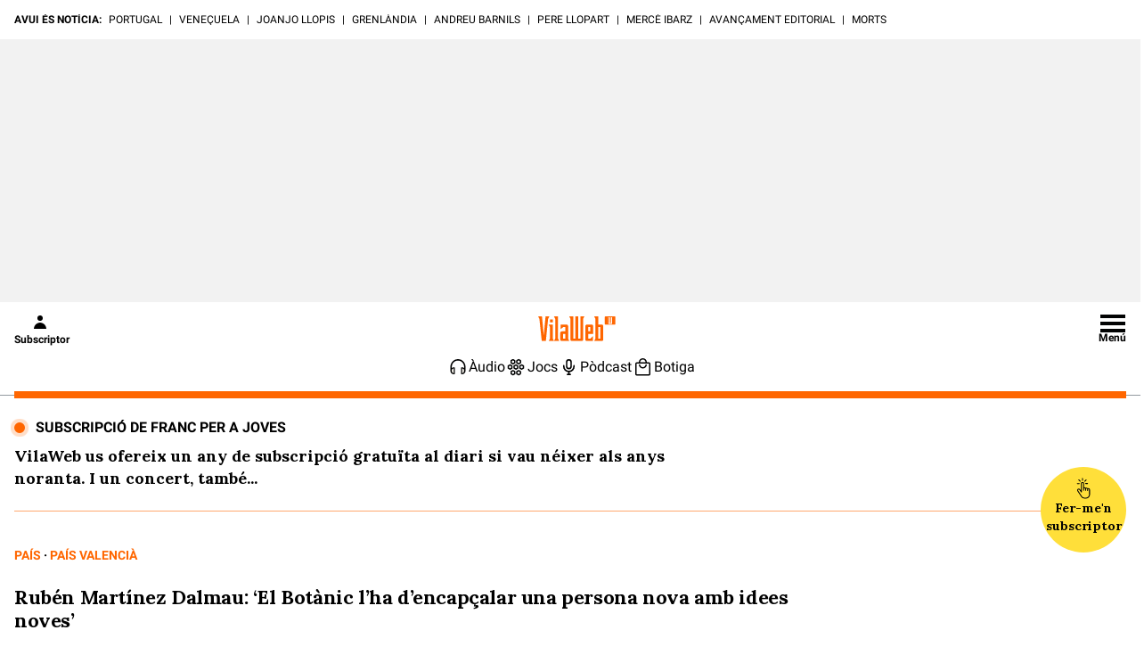

--- FILE ---
content_type: image/svg+xml
request_url: https://www.vilaweb.cat/wp-content/themes/vilaweb/img/jocs-ico.svg
body_size: 2191
content:
<svg width="24" height="24" viewBox="0 0 24 24" fill="none" xmlns="http://www.w3.org/2000/svg">
<path fill-rule="evenodd" clip-rule="evenodd" d="M9.29829 3.01947C8.96176 2.82183 8.54529 2.81901 8.20612 3.01208L6.45087 4.01122C6.11007 4.20521 5.89961 4.56718 5.89961 4.95932V6.90518C5.89961 7.05277 5.92943 7.19615 5.98484 7.32792C6.07495 7.54223 6.23273 7.72584 6.43996 7.84699L8.19504 8.87303C8.2476 8.90376 8.30207 8.92974 8.35788 8.95096C8.41691 8.97342 8.47743 8.99056 8.53872 9.00239C8.69524 9.0326 8.85682 9.02819 9.01175 8.98924C9.07849 8.97246 9.14401 8.94927 9.20734 8.91967C9.24196 8.90349 9.27593 8.8854 9.3091 8.86539L10.9938 7.84925C11.1825 7.73539 11.329 7.56933 11.4192 7.37583C11.4854 7.23377 11.5212 7.07693 11.5212 6.91509V4.94948C11.5212 4.56261 11.3164 4.20468 10.9828 4.00877L9.29829 3.01947ZM12.3765 7.30764C12.465 7.53063 12.6261 7.72204 12.8399 7.84699L14.5949 8.87303C14.6822 8.92403 14.7747 8.96193 14.8698 8.98677C14.9115 8.99766 14.9537 9.00604 14.9961 9.01191C15.1689 9.03576 15.346 9.01803 15.512 8.95882C15.5624 8.94084 15.6118 8.91902 15.6598 8.89338C15.6764 8.88451 15.6928 8.87518 15.709 8.86539L17.3937 7.84925C17.5753 7.73969 17.7178 7.5818 17.8086 7.39765C17.8815 7.24991 17.9211 7.08526 17.9211 6.91509V4.94948C17.9211 4.56261 17.7163 4.20468 17.3827 4.00877L15.6982 3.01947C15.3617 2.82183 14.9452 2.81901 14.606 3.01208L12.8508 4.01122L12.8464 4.01373C12.511 4.20668 12.303 4.56281 12.2996 4.94948C12.2995 4.95276 12.2995 4.95604 12.2995 4.95932V6.90518C12.2995 6.90848 12.2995 6.91179 12.2996 6.91509C12.3008 7.05166 12.3276 7.18447 12.3765 7.30764ZM18.6156 8.79272C18.418 8.78013 18.2177 8.82132 18.0374 8.91644C18.027 8.9219 18.0167 8.92753 18.0065 8.93335L16.2513 9.93249C16.2311 9.94397 16.2114 9.95603 16.1922 9.96865C16.0142 10.0854 15.8768 10.2501 15.7929 10.4401C15.7339 10.5737 15.7014 10.7199 15.7 10.8708C15.7 10.874 15.7 10.8773 15.7 10.8806V12.8264C15.7 12.8298 15.7 12.8331 15.7 12.8364C15.7033 13.2013 15.8888 13.5393 16.1922 13.7384C16.2079 13.7487 16.224 13.7587 16.2403 13.7683L17.9954 14.7943C18.3402 14.9959 18.7675 14.9929 19.1095 14.7867L20.7941 13.7705C21.1215 13.5731 21.3216 13.2187 21.3216 12.8364V10.8707C21.3216 10.4839 21.1167 10.126 20.7832 9.93004L19.0987 8.94074C18.9489 8.85277 18.7832 8.80339 18.6156 8.79272ZM14.368 13.7444C14.6709 13.5427 14.8542 13.2023 14.8542 12.8364V10.8708C14.8542 10.7414 14.8313 10.6154 14.7884 10.4975C14.7097 10.2815 14.5638 10.0931 14.368 9.96273C14.351 9.95139 14.3336 9.94048 14.3158 9.93004L12.6313 8.94075C12.5202 8.87551 12.4004 8.8315 12.2776 8.80875C12.2551 8.80458 12.2324 8.80113 12.2097 8.79839C12.0358 8.77738 11.8578 8.79838 11.6916 8.86151C11.6681 8.87042 11.6449 8.88017 11.622 8.89076C11.5939 8.9037 11.5663 8.9179 11.5391 8.93335L9.78387 9.93249C9.74502 9.95461 9.70786 9.97891 9.67251 10.0052C9.51443 10.1227 9.3926 10.2798 9.31766 10.4583C9.26362 10.587 9.23396 10.7267 9.23266 10.8707C9.23263 10.874 9.23262 10.8773 9.23262 10.8806V12.8265C9.23262 12.8298 9.23263 12.8331 9.23266 12.8364C9.23577 13.1798 9.40025 13.4994 9.67253 13.7019C9.70455 13.7257 9.73805 13.7479 9.77297 13.7683L11.528 14.7943C11.7268 14.9105 11.953 14.9587 12.1744 14.9392C12.3371 14.9249 12.4973 14.874 12.6421 14.7867L14.3268 13.7705C14.3407 13.7621 14.3545 13.7534 14.368 13.7444ZM7.88701 13.7076C8.15877 13.5028 8.32133 13.1809 8.32133 12.8364V10.8707C8.32133 10.7327 8.29524 10.5983 8.24652 10.4737C8.17356 10.287 8.04984 10.1222 7.88699 9.99951C7.85387 9.97455 7.81913 9.95134 7.78286 9.93004L6.09838 8.94074C6.02275 8.89633 5.94309 8.86175 5.86117 8.83702C5.66414 8.77755 5.45408 8.77507 5.25582 8.82975C5.16971 8.8535 5.08583 8.88803 5.00621 8.93335L3.25096 9.93249C2.91017 10.1265 2.69971 10.4885 2.69971 10.8806V12.8264C2.69971 13.2141 2.90541 13.5726 3.24006 13.7683L4.99514 14.7943C5.25271 14.9449 5.55637 14.9813 5.83609 14.9041C5.93078 14.878 6.02272 14.8388 6.1092 14.7867L7.79385 13.7705C7.82617 13.751 7.85724 13.73 7.88701 13.7076ZM6.45096 16.2801C6.11053 16.4742 5.89971 16.8363 5.89971 17.2282V19.1741C5.89971 19.5617 6.10541 19.9202 6.44006 20.1159L8.19514 21.1419C8.5399 21.3435 8.96724 21.3405 9.3092 21.1343L10.9938 20.1181C11.3212 19.9207 11.5213 19.5663 11.5213 19.184V17.2184C11.5213 16.8315 11.3164 16.4736 10.9829 16.2777L9.29838 15.2884C8.96186 15.0907 8.54539 15.0879 8.20621 15.281L6.45096 16.2801ZM12.7295 16.3604C12.4634 16.5631 12.3028 16.879 12.2998 17.2184C12.2997 17.2216 12.2997 17.2249 12.2997 17.2282V19.1741C12.2997 19.1774 12.2997 19.1807 12.2998 19.184C12.3032 19.5678 12.5083 19.9219 12.8401 20.1159L14.5951 21.1419C14.9399 21.3435 15.3672 21.3405 15.7092 21.1343L17.3939 20.1181C17.7212 19.9207 17.9213 19.5663 17.9213 19.184V17.2184C17.9213 16.8315 17.7164 16.4736 17.3829 16.2777L15.6984 15.2884C15.4624 15.1498 15.1872 15.107 14.9268 15.1603C14.8158 15.1831 14.7076 15.2233 14.6062 15.281L12.851 16.2801L12.8465 16.2827C12.8055 16.3062 12.7665 16.3322 12.7295 16.3604ZM7.39961 5.19716V6.67049L8.74237 7.45549L10.0212 6.68411V5.18362L8.74261 4.43268L7.39961 5.19716ZM7.39971 17.4661V18.9394L8.74247 19.7244L10.0213 18.953V17.4525L8.7427 16.7016L7.39971 17.4661ZM13.7995 5.19716V6.67049L15.1423 7.45549L16.4211 6.68411V5.18362L15.1425 4.43268L13.7995 5.19716ZM10.7326 11.1184V12.5918L12.0754 13.3768L13.3542 12.6054V11.1049L12.0756 10.354L10.7326 11.1184ZM13.7997 17.4661V18.9394L15.1425 19.7244L16.4213 18.953V17.4525L15.1427 16.7016L13.7997 17.4661ZM17.2 11.1184V12.5918L18.5428 13.3768L19.8216 12.6054V11.1049L18.543 10.354L17.2 11.1184ZM4.19971 11.1184V12.5918L5.54247 13.3768L6.82133 12.6054V11.1049L5.5427 10.354L4.19971 11.1184Z" fill="#020303"/>
</svg>
